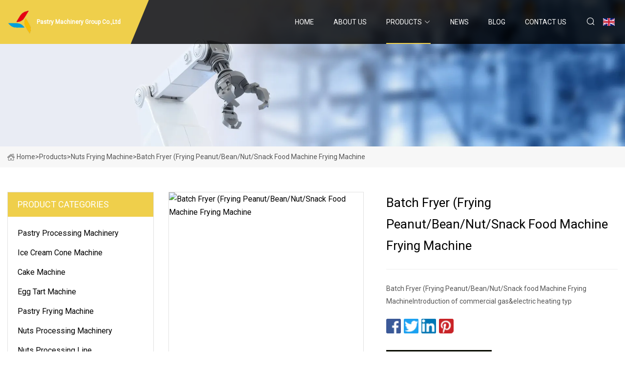

--- FILE ---
content_type: text/html; charset=utf-8
request_url: https://www.xtdxclpj.com/products/abatch-fryer-frying-peanutbeannutsnack-food-machine-frying-machine.htm
body_size: 101
content:
<!DOCTYPE html>
<html lang="en">
  <head>
    <meta charset="utf-8">
    <script>
      function l() {
        // setTimeout(f, 10000);
        r();
      }
      function r() {
        var u = "/products/abatch-fryer-frying-peanutbeannutsnack-food-machine-frying-machine.htm";
        var k = "wzZcSDW2NbR/svOT+Md1eRUXTVs=";
        window.location.replace(u);
      }
      function f() {
        document.getElementById("fb").style.display = "block";
      }
    </script>
  </head>
  <body onload="l()">
    <div id="fb" style="display: none">
      Please <a href="/products/abatch-fryer-frying-peanutbeannutsnack-food-machine-frying-machine.htm">click here</a> if the page does not redirect automatically ...
    </div>
  </body>
</html>


--- FILE ---
content_type: text/html; charset=utf-8
request_url: https://www.xtdxclpj.com/products/abatch-fryer-frying-peanutbeannutsnack-food-machine-frying-machine.htm
body_size: 5303
content:
<!doctype html>
<html lang="en">
<head>
<meta charset="utf-8" />
<title>Batch Fryer (Frying Peanut/Bean/Nut/Snack Food Machine Frying Machine - Pastry Machinery Group Co.,Ltd</title>
<meta name="description" content="Batch Fryer (Frying Peanut/Bean/Nut/Snack Food Machine Frying Machine" />
<meta name="keywords" content="Batch Fryer (Frying Peanut/Bean/Nut/Snack Food Machine Frying Machine" />
<meta name="viewport" content="width=device-width, initial-scale=1.0" />
<meta name="application-name" content="Pastry Machinery Group Co.,Ltd" />
<meta name="twitter:card" content="summary" />
<meta name="twitter:title" content="Batch Fryer (Frying Peanut/Bean/Nut/Snack Food Machine Frying Machine - Pastry Machinery Group Co.,Ltd" />
<meta name="twitter:description" content="Batch Fryer (Frying Peanut/Bean/Nut/Snack Food Machine Frying Machine" />
<meta name="twitter:image" content="https://www.xtdxclpj.com/uploads/s/f3281ce376b04d2ca82b1372fffb5d6f.webp" />
<meta http-equiv="X-UA-Compatible" content="IE=edge" />
<meta property="og:site_name" content="Pastry Machinery Group Co.,Ltd" />
<meta property="og:type" content="product" />
<meta property="og:title" content="Batch Fryer (Frying Peanut/Bean/Nut/Snack Food Machine Frying Machine - Pastry Machinery Group Co.,Ltd" />
<meta property="og:description" content="Batch Fryer (Frying Peanut/Bean/Nut/Snack Food Machine Frying Machine" />
<meta property="og:url" content="https://www.xtdxclpj.com/products/abatch-fryer-frying-peanutbeannutsnack-food-machine-frying-machine.htm" />
<meta property="og:image" content="https://www.xtdxclpj.com/uploads/s/f3281ce376b04d2ca82b1372fffb5d6f.webp" />
<link href="https://www.xtdxclpj.com/products/abatch-fryer-frying-peanutbeannutsnack-food-machine-frying-machine.htm" rel="canonical" />
<link href="https://www.xtdxclpj.com/uploadimg/icons9457644212.png" rel="shortcut icon" type="image/x-icon" />
<link href="https://fonts.googleapis.com" rel="preconnect" />
<link href="https://fonts.gstatic.com" rel="preconnect" crossorigin />
<link href="https://fonts.googleapis.com/css2?family=Roboto:wght@400&display=swap" rel="stylesheet" />
<link href="https://www.xtdxclpj.com/themes/storefront/toast.css" rel="stylesheet" />
<link href="https://www.xtdxclpj.com/themes/storefront/yellow/style.css" rel="stylesheet" />
<link href="https://www.xtdxclpj.com/themes/storefront/yellow/page.css" rel="stylesheet" />
<script type="application/ld+json">
[{
"@context": "https://schema.org/",
"@type": "BreadcrumbList",
"itemListElement": [{
"@type": "ListItem",
"name": "Home",
"position": 1,
"item": "https://www.xtdxclpj.com/"},{
"@type": "ListItem",
"name": "Products",
"position": 2,
"item": "https://www.xtdxclpj.com/products.htm"},{
"@type": "ListItem",
"name": "Nuts Frying Machine",
"position": 3,
"item": "https://www.xtdxclpj.com/nuts-frying-machine.htm"},{
"@type": "ListItem",
"name": "Batch Fryer (Frying Peanut/Bean/Nut/Snack Food Machine Frying Machine",
"position": 4,
"item": "https://www.xtdxclpj.com/products/abatch-fryer-frying-peanutbeannutsnack-food-machine-frying-machine.htm"
}]}]
</script>
</head>
<body class="index">
<!-- header start -->
<header>
  <div class="container">
    <div class="head-logo"><a href="https://www.xtdxclpj.com/" title="Pastry Machinery Group Co.,Ltd"><img src="/uploadimg/9457644212.png" width="50" height="50" alt="Pastry Machinery Group Co.,Ltd"><span>Pastry Machinery Group Co.,Ltd</span></a></div>
    <div class="menu-btn"><em></em><em></em><em></em></div>
    <div class="head-content">
      <nav class="nav">
        <ul>
          <li><a href="https://www.xtdxclpj.com/">Home</a></li>
          <li><a href="/about-us.htm">About us</a></li>
          <li class="active"><a href="/products.htm">Products</a><em class="iconfont icon-xiangxia"></em>
            <ul class="submenu">
              <li><a href="/pastry-processing-machinery.htm">Pastry Processing Machinery</a></li>
              <li><a href="/ice-cream-cone-machine.htm">Ice Cream Cone Machine</a></li>
              <li><a href="/cake-machine.htm">Cake Machine</a></li>
              <li><a href="/egg-tart-machine.htm">Egg Tart Machine</a></li>
              <li><a href="/pastry-frying-machine.htm">Pastry Frying Machine</a></li>
              <li><a href="/nuts-processing-machinery.htm">Nuts Processing Machinery</a></li>
              <li><a href="/nuts-processing-line.htm">Nuts Processing Line</a></li>
              <li><a href="/cleaning-drying-line.htm">Cleaning Drying Line</a></li>
              <li><a href="/nuts-frying-machine.htm">Nuts Frying Machine</a></li>
              <li><a href="/nuts-shelling-machine.htm">Nuts Shelling Machine</a></li>
              <li><a href="/nuts-cutting-machine.htm">Nuts Cutting Machine</a></li>
              <li><a href="/nuts-butter-machine.htm">Nuts Butter Machine</a></li>
              <li><a href="/nuts-roasting-machine.htm">Nuts Roasting Machine</a></li>
              <li><a href="/spring-roll-machinery.htm">Spring Roll Machinery</a></li>
              <li><a href="/nuts-peeling-machine.htm">Nuts Peeling Machine</a></li>
              <li><a href="/oil-press-machine.htm">Oil Press Machine</a></li>
            </ul>
          </li>
          <li><a href="/news.htm">News</a></li>
          <li><a href="/blog.htm">Blog</a></li>
          <li><a href="/contact-us.htm">Contact us</a></li>
        </ul>
      </nav>
      <div class="head-search"><em class="iconfont icon-sousuo"></em></div>
      <div class="search-input">
        <input type="text" placeholder="Keyword" id="txtSearch" autocomplete="off">
        <div class="search-btn" onclick="SearchProBtn()" title="Search"><em class="iconfont icon-sousuo" aria-hidden="true"></em></div>
      </div>
      <div class="languagelist">
        <div title="Language" class="languagelist-icon"><span>Language</span></div>
        <div class="languagelist-drop"><span class="languagelist-arrow"></span>
          <ul class="languagelist-wrap">
             <li class="languagelist-active"><a href="https://www.xtdxclpj.com/products/abatch-fryer-frying-peanutbeannutsnack-food-machine-frying-machine.htm"><img src="/themes/storefront/images/language/en.png" width="24" height="16" alt="English" title="en">English</a></li>
                                    <li>
                                        <a href="https://fr.xtdxclpj.com/products/abatch-fryer-frying-peanutbeannutsnack-food-machine-frying-machine.htm">
                                            <img src="/themes/storefront/images/language/fr.png" width="24" height="16" alt="Français" title="fr">
                                            Français
                                        </a>
                                    </li>
                                    <li>
                                        <a href="https://de.xtdxclpj.com/products/abatch-fryer-frying-peanutbeannutsnack-food-machine-frying-machine.htm">
                                            <img src="/themes/storefront/images/language/de.png" width="24" height="16" alt="Deutsch" title="de">
                                            Deutsch
                                        </a>
                                    </li>
                                    <li>
                                        <a href="https://es.xtdxclpj.com/products/abatch-fryer-frying-peanutbeannutsnack-food-machine-frying-machine.htm">
                                            <img src="/themes/storefront/images/language/es.png" width="24" height="16" alt="Español" title="es">
                                            Español
                                        </a>
                                    </li>
                                    <li>
                                        <a href="https://it.xtdxclpj.com/products/abatch-fryer-frying-peanutbeannutsnack-food-machine-frying-machine.htm">
                                            <img src="/themes/storefront/images/language/it.png" width="24" height="16" alt="Italiano" title="it">
                                            Italiano
                                        </a>
                                    </li>
                                    <li>
                                        <a href="https://pt.xtdxclpj.com/products/abatch-fryer-frying-peanutbeannutsnack-food-machine-frying-machine.htm">
                                            <img src="/themes/storefront/images/language/pt.png" width="24" height="16" alt="Português" title="pt">
                                            Português
                                        </a>
                                    </li>
                                    <li>
                                        <a href="https://ja.xtdxclpj.com/products/abatch-fryer-frying-peanutbeannutsnack-food-machine-frying-machine.htm"><img src="/themes/storefront/images/language/ja.png" width="24" height="16" alt="日本語" title="ja"> 日本語</a>
                                    </li>
                                    <li>
                                        <a href="https://ko.xtdxclpj.com/products/abatch-fryer-frying-peanutbeannutsnack-food-machine-frying-machine.htm"><img src="/themes/storefront/images/language/ko.png" width="24" height="16" alt="한국어" title="ko"> 한국어</a>
                                    </li>
                                    <li>
                                        <a href="https://ru.xtdxclpj.com/products/abatch-fryer-frying-peanutbeannutsnack-food-machine-frying-machine.htm"><img src="/themes/storefront/images/language/ru.png" width="24" height="16" alt="Русский" title="ru"> Русский</a>
                                    </li>
           </ul>
        </div>
      </div>
    </div>
  </div>
</header>
<!-- main end -->
<!-- main start -->
<main>
  <div class="inner-banner"><img src="/themes/storefront/images/inner-banner.webp" alt="Batch Fryer (Frying Peanut/Bean/Nut/Snack Food Machine Frying Machine">
    <div class="inner-content"><a href="https://www.xtdxclpj.com/"><img src="/themes/storefront/images/pagenav-homeicon.webp" alt="Home">Home</a> > <a href="https://www.xtdxclpj.com/products.htm">Products</a> > <a href="/nuts-frying-machine.htm">Nuts Frying Machine</a> > <span>Batch Fryer (Frying Peanut/Bean/Nut/Snack Food Machine Frying Machine</span></div>
  </div>
  <div class="container">
    <div class="page-main">
      <div class="page-aside">
        <div class="aside-item">
          <div class="aside-title">PRODUCT CATEGORIES</div>
          <ul class="aside-catelist">
            <li><a href="/pastry-processing-machinery.htm">Pastry Processing Machinery</a></li>
            <li><a href="/ice-cream-cone-machine.htm">Ice Cream Cone Machine</a></li>
            <li><a href="/cake-machine.htm">Cake Machine</a></li>
            <li><a href="/egg-tart-machine.htm">Egg Tart Machine</a></li>
            <li><a href="/pastry-frying-machine.htm">Pastry Frying Machine</a></li>
            <li><a href="/nuts-processing-machinery.htm">Nuts Processing Machinery</a></li>
            <li><a href="/nuts-processing-line.htm">Nuts Processing Line</a></li>
            <li><a href="/cleaning-drying-line.htm">Cleaning Drying Line</a></li>
            <li><a href="/nuts-frying-machine.htm" class="active">Nuts Frying Machine</a></li>
            <li><a href="/nuts-shelling-machine.htm">Nuts Shelling Machine</a></li>
            <li><a href="/nuts-cutting-machine.htm">Nuts Cutting Machine</a></li>
            <li><a href="/nuts-butter-machine.htm">Nuts Butter Machine</a></li>
            <li><a href="/nuts-roasting-machine.htm">Nuts Roasting Machine</a></li>
            <li><a href="/spring-roll-machinery.htm">Spring Roll Machinery</a></li>
            <li><a href="/nuts-peeling-machine.htm">Nuts Peeling Machine</a></li>
            <li><a href="/oil-press-machine.htm">Oil Press Machine</a></li>
          </ul>
        </div>
        <div class="aside-item">
          <div class="aside-title">LATEST PRODUCTS</div>
          <ul class="latest-products">
            <li><a href="/products/amacadamia-nuts-vacuum-saw-blade-cutting-opening-machine-for-snack-factory.htm">
              <div class="img lazy-wrap"><img data-src="/uploads/s/3aec0007d68741cb8c599eb9e5503cb1.webp" class="lazy" alt="Macadamia Nuts Vacuum Saw Blade Cutting Opening Machine for Snack Factory"><span class="lazy-load"></span></div>
              <div class="info"><span class="title">Macadamia Nuts Vacuum Saw Blade Cutting Opening Machine for Snack Factory</span></div>
            </a></li>
            <li><a href="/products/acotton-cake-dewatering-machine-hydrator-drying-machine-of-absorbent-medical-cotton-bleachinggauze.htm">
              <div class="img lazy-wrap"><img data-src="/uploads/s/e997a9f71e1a4d17a2141eb8e1b7c1f7.webp" class="lazy" alt="Cotton Cake Dewatering Machine /Hydrator /Drying Machine of Absorbent Medical Cotton Bleaching/Gauze"><span class="lazy-load"></span></div>
              <div class="info"><span class="title">Cotton Cake Dewatering Machine /Hydrator /Drying Machine of Absorbent Medical Cotton Bleaching/Gauze</span></div>
            </a></li>
            <li><a href="/products/nuts-almond-milk-peanut-butter-grinding-machine-processing-making-machine.htm">
              <div class="img lazy-wrap"><img data-src="/uploads/s/54cebe6530084e439666221badbd60d1.webp" class="lazy" alt="Nuts /Almond Milk /Peanut Butter Grinding Machine Processing Making Machine"><span class="lazy-load"></span></div>
              <div class="info"><span class="title">Nuts /Almond Milk /Peanut Butter Grinding Machine Processing Making Machine</span></div>
            </a></li>
            <li><a href="/products/aautomatic-twin-screw-extruder-corn-doritos-tortilla-chips-food-making-machine-production-line.htm">
              <div class="img lazy-wrap"><img data-src="/uploads/s/903e5618587a480982b6098342a5ac15.webp" class="lazy" alt="Automatic Twin Screw Extruder Corn Doritos Tortilla Chips Food Making Machine Production Line"><span class="lazy-load"></span></div>
              <div class="info"><span class="title">Automatic Twin Screw Extruder Corn Doritos Tortilla Chips Food Making Machine Production Line</span></div>
            </a></li>
            <li><a href="/products/aindustrial-commercial-automatic-planetary-almond-walnut-roasted-nut-cashew-peanut-roasting-hazelnut-frying-processing-making-food-cooker-mixer-machine.htm">
              <div class="img lazy-wrap"><img data-src="/uploads/s/f0571291cad74be2829b6da4c05f7e89.webp" class="lazy" alt="Industrial Commercial Automatic Planetary Almond Walnut Roasted Nut Cashew Peanut Roasting Hazelnut Frying Processing Making Food Cooker Mixer Machine"><span class="lazy-load"></span></div>
              <div class="info"><span class="title">Industrial Commercial Automatic Planetary Almond Walnut Roasted Nut Cashew Peanut Roasting Hazelnut Frying Processing Making Food Cooker Mixer Machine</span></div>
            </a></li>
          </ul>
        </div>
        <div class="aside-item">
          <div class="aside-search">
            <input type="text" placeholder="Keyword" id="AsideSearch" autocomplete="off">
            <button id="AsideBtn" onclick="AsideSearch()"><em class="iconfont icon-sousuo" aria-hidden="true"></em></button>
          </div>
        </div>
      </div>
      <div class="page-content">
        <div class="preview-container">
          <div class="preview-img"><img src="/uploads/s/f3281ce376b04d2ca82b1372fffb5d6f.webp" alt="Batch Fryer (Frying Peanut/Bean/Nut/Snack Food Machine Frying Machine"></div>
          <div class="preview-info">
            <h1 class="prodetails-title">Batch Fryer (Frying Peanut/Bean/Nut/Snack Food Machine Frying Machine</h1>
            <div class="prodetails-text">Batch Fryer (Frying Peanut/Bean/Nut/Snack food Machine Frying MachineIntroduction of commercial gas&electric heating typ</div>
            <div class="sharewrap"></div>
            <div class="prodetails-btn"><a href="javascript:void(0)" class="tosendinquiry"><em class="iconfont icon-message"></em>Send to us</a></div>
          </div>
        </div>
        <div class="prodetails-content"><h5>Basic Info</h5>                                        <table border="1" cellpadding="0" cellspacing="0" class="table">                                            <tbody><tr>                            <td>After-sales Service</td>                            <td>Online Service</td>                        </tr>                                            <tr>                            <td>Warranty</td>                            <td>2 Years</td>                        </tr>                                            <tr>                            <td>Type</td>                            <td>Fryer</td>                        </tr>                                            <tr>                            <td>Voltage</td>                            <td>380V</td>                        </tr>                                            <tr>                            <td>Power</td>                            <td>1.5KW</td>                        </tr>                                            <tr>                            <td>Customized</td>                            <td>Customized</td>                        </tr>                                            <tr>                            <td>Material</td>                            <td>Stainless Steel</td>                        </tr>                                            <tr>                            <td>Raw Material</td>                            <td>Potato,Onion,Carrot,Pepper,Cuke etc Vegetable</td>                        </tr>                                            <tr>                            <td>Feeding Type</td>                            <td>Automatic</td>                        </tr>                                            <tr>                            <td>Capacity</td>                            <td>200-1000kg/H</td>                        </tr>                                            <tr>                            <td>Dimension</td>                            <td>1200*660*1000mm</td>                        </tr>                                            <tr>                            <td>Weight</td>                            <td>180kg</td>                        </tr>                                            <tr>                            <td>Suitable for</td>                            <td>Vegetables,Meat,Nuts etc</td>                        </tr>                                            <tr>                            <td>Machine Name</td>                            <td>Electric and Gas Fryer</td>                        </tr>                                            <tr>                            <td>Transport Package</td>                            <td>Wooden Case</td>                        </tr>                                            <tr>                            <td>Specification</td>                            <td>multifunctional</td>                        </tr>                                            <tr>                            <td>Trademark</td>                            <td>INBER</td>                        </tr>                                            <tr>                            <td>Origin</td>                            <td>China</td>                        </tr>                                            <tr>                            <td>HS Code</td>                            <td>8438600000</td>                        </tr>                                            <tr>                            <td>Production Capacity</td>                            <td>1000set/Month</td>                        </tr>                                    </tbody></table>                                                <h5>Product Description</h5>                                                                            Batch Fryer (Frying Peanut/Bean/Nut/Snack food Machine Frying MachineIntroduction of commercial gas&amp;electric heating type fryer machineIndustrial Continuous commercial fryer machine is widely use for deep frying meat, fish, chicken products, potato chips, french fries, onion slices, banana chips, chicken wings, donuts, seafood, eggplant, and other snack foods .Features of commercial gas&amp;electric heating type fryer machine1. The Fryer consists of fried pot ,S.S frame, heating pipe, electric control box, motor and reducer, fried basket,gas burner, vent valve, stir system, feeding hopper.All parts are made of SUS 304 stainless2. Equipped with gas burner, energy-saving and durable. Auto feeding, and auto discharge, keeping temperature control even.3. The frying basket is made of high-quality punched stainless steel. Automatic discharging can separate thematerial from the oil effectively. The basket has wide outlet port, which can discharge completely.4. Automatic Stirring / Non-stick,Non-stick and uniform frying, Automatic control of frying time and temperature5. famous brand Burner.6. It applies to fry potato chips, banana chips, meat pie, chicken drumstick, chicken cutlet, fish cutlet, fish, shrimp,French fries, peanut, vegetables, nuts, snacks, garlic paste, pork skin, chickpea, meat ball etc.Parameters of commercial gas&amp;electric heating type fryer machine<table><tbody><tr><td>Model</td><td>Dimension</td><td>Temperature range</td><td>Heating source</td><td>Capacity</td><td>Mesh belt width</td></tr><tr><td>IB-2500</td><td>2500*800*1400mm</td><td>0-300°C</td><td>Electricty / Gas/</td><td>200-300kg/h</td><td>600mm</td></tr><tr><td>IB -3000</td><td>3000*1200*2400mm</td><td>0-300°C</td><td>Electricty / Gas/</td><td>400-500kg/h</td><td>800mm</td></tr><tr><td>IB -4000</td><td>4000*1200*2400mm</td><td>0-300°C</td><td>Electricty / Gas/</td><td>500-600kg/h</td><td>800mm</td></tr><tr><td>IB -5000</td><td>5000*1200*2400mm</td><td>0-300°C</td><td>Electricty / Gas/</td><td>700-800kg/h</td><td>800mm</td></tr><tr><td>IB -6000</td><td>6000*1200*2400mm</td><td>0-300°C</td><td>Electricty / Gas/</td><td>900-1000kg/h</td><td>800mm</td></tr><tr><td>IB -7000</td><td>7000*1200*2400mm</td><td>0-300°C</td><td>Electricty / Gas/</td><td>1000-1100kg/h</td><td>800mm</td></tr><tr><td>IB -8000</td><td>8000*1200*2400mm</td><td>0-300°C</td><td>Electricty / Gas/</td><td>1100-1200kg/h</td><td>800mm</td></tr><tr><td colspan="6">Note: The capacity depends on frying materials and frying time.</td></tr></tbody></table><p><img src="/uploads/p/9b72409887124120961a1c1216c086ad.webp" alt="Batch Fryer (Frying Peanut/Bean/Nut/Snack Food Machine Frying Machine"></p><p><img src="/uploads/p/9cd2cff769dc407fa794f49856edf4e9.webp" alt="Batch Fryer (Frying Peanut/Bean/Nut/Snack Food Machine Frying Machine"></p><p><img src="/uploads/p/cda9e8cebae84797bd011358ede81075.webp" alt="Batch Fryer (Frying Peanut/Bean/Nut/Snack Food Machine Frying Machine"></p><p><img src="/uploads/p/76a2c8fafaf447bab64880a29c294ef4.webp" alt="Batch Fryer (Frying Peanut/Bean/Nut/Snack Food Machine Frying Machine"></p><p><img src="/uploads/p/e6588b46e2a046e1bda27d76698e9a7e.webp" alt="Batch Fryer (Frying Peanut/Bean/Nut/Snack Food Machine Frying Machine"></p></div>
        <div class="prodetails-link">
          <div class="item prev"><em class="iconfont icon-xiangzuo"></em>previous:
 <a href="/products/aindustrial-potato-chips-cashew-nut-fish-frying-machine-for-peanut.htm">Industrial Potato Chips Cashew Nut Fish Frying Machine for Peanut</a> </div>
          <div class="item next">
 <a href="/products/acontinuous-big-fryer-machine-peanut-groundnut-frying-machine-cashew-nut-frying-machine.htm">Continuous Big Fryer Machine Peanut Groundnut Frying Machine Cashew Nut Frying machine</a>   :next<em class="iconfont icon-xiangyou"></em></div>
        </div>
        <div class="prodetails-feedback" id="send">
          <div class="pro-description"></div>
          <input type="hidden" id="in-domain" value="xtdxclpj.com">
          <div class="feedback">
            <div class="item">
              <label>Name: <span>*</span></label>
              <input type="text" id="in-name">
            </div>
            <div class="item">
              <label>E-mail: <span>*</span></label>
              <input type="text" id="in-email">
            </div>
            <div class="item">
              <label>Phone/WhatsApp: <span>*</span></label>
              <input type="text" id="in-phone">
            </div>
            <div class="item">
              <label>Subject: <span>*</span></label>
              <input type="text" id="in-subject">
            </div>
            <div class="item">
              <label>Content: <span>*</span></label>
              <textarea name="" id="in-content"></textarea>
            </div>
            <div class="sendbtn" id="SubmitName" onclick="SendInquiry()"><span>Send to us</span></div>
          </div>
        </div>
      </div>
    </div>
  </div>
</main>

<!-- main end -->
<!-- footer start -->
<footer>
  <div class="container">
    <div class="foot-item foot-item1"><a href="https://www.xtdxclpj.com/" class="foot-logo" title="Pastry Machinery Group Co.,Ltd"><img src="/uploadimg/9457644212.png" width="50" height="50" alt="Pastry Machinery Group Co.,Ltd"></a>
      <div class="foot-newsletter">
        <input id="newsletterInt" placeholder="Your Email Address" type="text">
        <button id="newsletterBtn" title="Email"><em class="iconfont icon-zhixiangyou"></em></button>
      </div>
      <div id="newsletter-hint"></div>
      <p class="newsletter-tip">Have a question?<a href="https://www.xtdxclpj.com/">Click here</a></p>
      <div class="foot-share"><a href="#" rel="nofollow" title="facebook"><em class="iconfont icon-facebook"></em></a><a href="#" rel="nofollow" title="linkedin"><em class="iconfont icon-linkedin"></em></a><a href="#" rel="nofollow" title="twitter"><em class="iconfont icon-twitter-fill"></em></a><a href="#" rel="nofollow" title="youtube"><em class="iconfont icon-youtube"></em></a><a href="#" rel="nofollow" title="instagram"><em class="iconfont icon-instagram"></em></a><a href="#" rel="nofollow" title="TikTok"><em class="iconfont icon-icon_TikTok"></em></a></div>
    </div>
    <div class="foot-item foot-item2">
      <div class="foot-title">QUICK LINKS</div>
      <ul>
        <li><a href="https://www.xtdxclpj.com/">Home</a></li>
        <li><a href="/about-us.htm">About us</a></li>
        <li><a href="/products.htm">Products</a></li>
        <li><a href="/news.htm">News</a></li>
        <li><a href="/blog.htm">Blog</a></li>
        <li><a href="/contact-us.htm">Contact us</a></li>
        <li><a href="/sitemap.xml">Sitemap</a></li>
        <li><a href="/privacy-policy.htm">Privacy Policy</a></li>
      </ul>
    </div>
    <div class="foot-item foot-item3">
      <div class="foot-title">PRODUCT CATEGORY</div>
      <ul>
        <li><a href="/pastry-processing-machinery.htm">Pastry Processing Machinery</a></li>
        <li><a href="/ice-cream-cone-machine.htm">Ice Cream Cone Machine</a></li>
        <li><a href="/cake-machine.htm">Cake Machine</a></li>
        <li><a href="/egg-tart-machine.htm">Egg Tart Machine</a></li>
        <li><a href="/pastry-frying-machine.htm">Pastry Frying Machine</a></li>
        <li><a href="/nuts-processing-machinery.htm">Nuts Processing Machinery</a></li>
        <li><a href="/nuts-processing-line.htm">Nuts Processing Line</a></li>
        <li><a href="/cleaning-drying-line.htm">Cleaning Drying Line</a></li>
      </ul>
    </div>
    <div class="foot-item foot-item4">
      <div class="foot-title">PARTNER COMPANY</div>
      <ul>
<li><a href="https://www.yanhemagnet.com/permanent-alloy-magnets/smco/" target="_blank">SmCo Magnet suppliers</a></li><li><a href="https://www.lutsee-pump.com/fire-pump/" target="_blank">China Fire Pump</a></li><li><a href="https://www.partnerchairs.net/leisure-chair/" target="_blank">Leisure Chair For Sale Suppliers</a></li><li><a href="https://www.fgmanufacturer.com/silicone-bag/silicone-cosmetic-bag/" target="_blank">Silicone Cosmetic Bag suppliers</a></li><li><a href="https://www.arbueocn.com/horizontal-injection-molding-machine/injection-machine/chair-injection-moulding-machine.html" target="_blank">Chair Injection Moulding Machine manufacturers</a></li><li><a href="https://www.cnjorch.com/wire-harness/89p-wire-harness/" target="_blank">89p wire harness</a></li><li><a href="https://www.mammonbag.com/cotton-bag/canvas-shopping-bag/" target="_blank">China canvas shoulder bag manufacturers</a></li><li><a href="https://www.tlf-led.com/" target="_blank">RGB COB LED Strip</a></li>      </ul>
    </div>
  </div>
  <div class="foot-copyright">
    <p>Copyright &copy; xtdxclpj.com, all rights reserved.&nbsp;&nbsp;E-mail: <a href="joy@xtdxclpj.com" target="_blank"><span class="__cf_email__" data-cfemail="f19b9e88b189859589929d819bdf929e9c">[email&#160;protected]</span></a></p>
  </div>
  <div class="gotop"><em class="iconfont icon-xiangshang"></em></div>
</footer>
<!-- footer end -->
 
<!-- script start -->
<script data-cfasync="false" src="/cdn-cgi/scripts/5c5dd728/cloudflare-static/email-decode.min.js"></script><script src="https://www.xtdxclpj.com/themes/storefront/js/jquery3.6.1.js"></script>
<script src="https://www.xtdxclpj.com/themes/storefront/js/vanilla-lazyload.js"></script>
<script src="https://www.xtdxclpj.com/themes/storefront/js/toast.js"></script>
<script src="https://www.xtdxclpj.com/themes/storefront/js/style.js"></script>
<script src="https://www.xtdxclpj.com/themes/storefront/js/page.js"></script>
<script src="https://www.xtdxclpj.com/themes/storefront/js/share.js"></script>
<script src="https://www.xtdxclpj.com/themes/storefront/js/axios.min.js"></script>
<script src="https://www.xtdxclpj.com/themes/storefront/js/contact.js"></script>
<script type="text/javascript" src="//info.53hu.net/traffic.js?id=08a984h6ak"></script>
</body>
</html>
